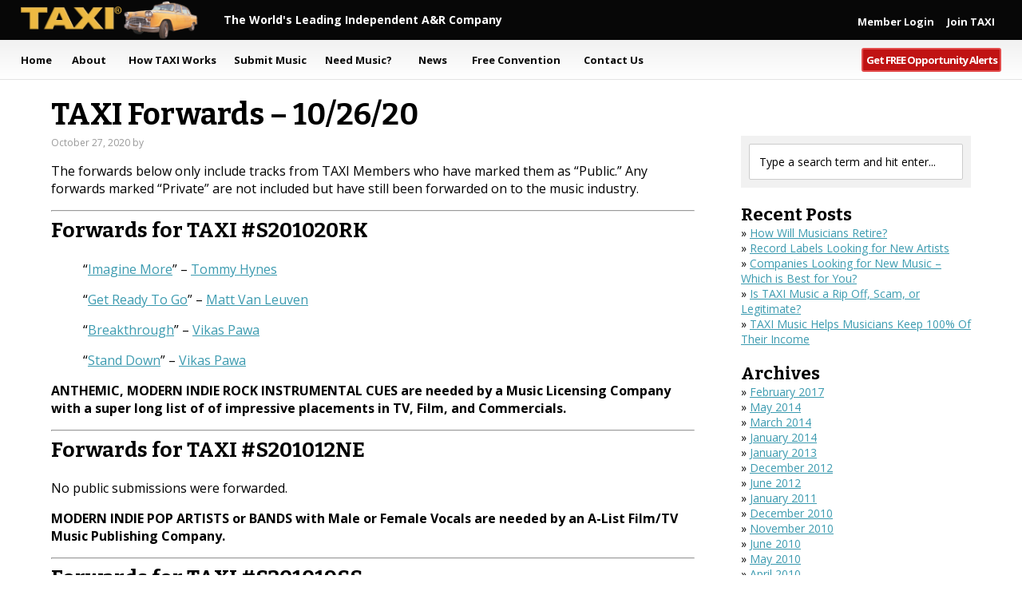

--- FILE ---
content_type: text/html; charset=UTF-8
request_url: https://blog.taxi.com/forward/102620/
body_size: 7238
content:
<!DOCTYPE html>
<html lang="en-US">
<head >
<meta charset="UTF-8" />
<title>TAXI Forwards – 10/26/20 | TAXI Blog</title><meta name="viewport" content="width=device-width, initial-scale=1" />

		<!-- All in One SEO 4.1.2.3 -->
		<meta name="description" content="The forwards below only include tracks from TAXI Members who have marked them as &quot;Public.&quot; Any forwards marked &quot;Private&quot; are not included but have still been forwarded on to the music industry. Forwards for TAXI #S201020RK &quot;Imagine More&quot; - Tommy Hynes &quot;Get Ready To Go&quot; - Matt Van Leuven &quot;Breakthrough&quot; - Vikas Pawa &quot;Stand Down&quot; […]"/>
		<link rel="canonical" href="https://blog.taxi.com/forward/102620/" />
		<script type="application/ld+json" class="aioseo-schema">
			{"@context":"https:\/\/schema.org","@graph":[{"@type":"WebSite","@id":"https:\/\/blog.taxi.com\/#website","url":"https:\/\/blog.taxi.com\/","name":"TAXI Blog","description":"What record companies, music supervisors, music licensing companies, and publishers are looking for","publisher":{"@id":"https:\/\/blog.taxi.com\/#organization"}},{"@type":"Organization","@id":"https:\/\/blog.taxi.com\/#organization","name":"TAXI Blog","url":"https:\/\/blog.taxi.com\/"},{"@type":"BreadcrumbList","@id":"https:\/\/blog.taxi.com\/forward\/102620\/#breadcrumblist","itemListElement":[{"@type":"ListItem","@id":"https:\/\/blog.taxi.com\/#listItem","position":"1","item":{"@type":"WebPage","@id":"https:\/\/blog.taxi.com\/","name":"Home","description":"What record companies, music supervisors, music licensing companies, and publishers are looking for","url":"https:\/\/blog.taxi.com\/"},"nextItem":"https:\/\/blog.taxi.com\/forward\/102620\/#listItem"},{"@type":"ListItem","@id":"https:\/\/blog.taxi.com\/forward\/102620\/#listItem","position":"2","item":{"@type":"WebPage","@id":"https:\/\/blog.taxi.com\/forward\/102620\/","name":"TAXI Forwards - 10\/26\/20","description":"The forwards below only include tracks from TAXI Members who have marked them as \"Public.\" Any forwards marked \"Private\" are not included but have still been forwarded on to the music industry. Forwards for TAXI #S201020RK \"Imagine More\" - Tommy Hynes \"Get Ready To Go\" - Matt Van Leuven \"Breakthrough\" - Vikas Pawa \"Stand Down\" [\u2026]","url":"https:\/\/blog.taxi.com\/forward\/102620\/"},"previousItem":"https:\/\/blog.taxi.com\/#listItem"}]},{"@type":"Person","@id":"https:\/\/blog.taxi.com\/author\/admin\/#author","url":"https:\/\/blog.taxi.com\/author\/admin\/","name":"admin","image":{"@type":"ImageObject","@id":"https:\/\/blog.taxi.com\/forward\/102620\/#authorImage","url":"https:\/\/secure.gravatar.com\/avatar\/5b9884f1eabc8587f2c9dfd2b1ccf9a6?s=96&d=mm&r=g","width":"96","height":"96","caption":"admin"}},{"@type":"WebPage","@id":"https:\/\/blog.taxi.com\/forward\/102620\/#webpage","url":"https:\/\/blog.taxi.com\/forward\/102620\/","name":"TAXI Forwards \u2013 10\/26\/20 | TAXI Blog","description":"The forwards below only include tracks from TAXI Members who have marked them as \"Public.\" Any forwards marked \"Private\" are not included but have still been forwarded on to the music industry. Forwards for TAXI #S201020RK \"Imagine More\" - Tommy Hynes \"Get Ready To Go\" - Matt Van Leuven \"Breakthrough\" - Vikas Pawa \"Stand Down\" [\u2026]","inLanguage":"en-US","isPartOf":{"@id":"https:\/\/blog.taxi.com\/#website"},"breadcrumb":{"@id":"https:\/\/blog.taxi.com\/forward\/102620\/#breadcrumblist"},"author":"https:\/\/blog.taxi.com\/forward\/102620\/#author","creator":"https:\/\/blog.taxi.com\/forward\/102620\/#author","datePublished":"2020-10-27T16:33:31-07:00","dateModified":"2020-10-27T16:33:31-07:00"}]}
		</script>
		<!-- All in One SEO -->

<link rel='dns-prefetch' href='//fonts.googleapis.com' />
<link rel="alternate" type="application/rss+xml" title="TAXI Blog &raquo; Feed" href="https://blog.taxi.com/feed/" />
<link rel="alternate" type="application/rss+xml" title="TAXI Blog &raquo; Comments Feed" href="https://blog.taxi.com/comments/feed/" />
<link rel='stylesheet' id='taxi-blog-css' href='https://blog.taxi.com/wp-content/themes/taxi-blog/style.css?ver=1.0.0' type='text/css' media='all' />
<link rel='stylesheet' id='wp-block-library-css' href='https://blog.taxi.com/wp-includes/css/dist/block-library/style.min.css?ver=6.2.8' type='text/css' media='all' />
<link rel='stylesheet' id='classic-theme-styles-css' href='https://blog.taxi.com/wp-includes/css/classic-themes.min.css?ver=6.2.8' type='text/css' media='all' />
<style id='global-styles-inline-css' type='text/css'>
body{--wp--preset--color--black: #000000;--wp--preset--color--cyan-bluish-gray: #abb8c3;--wp--preset--color--white: #ffffff;--wp--preset--color--pale-pink: #f78da7;--wp--preset--color--vivid-red: #cf2e2e;--wp--preset--color--luminous-vivid-orange: #ff6900;--wp--preset--color--luminous-vivid-amber: #fcb900;--wp--preset--color--light-green-cyan: #7bdcb5;--wp--preset--color--vivid-green-cyan: #00d084;--wp--preset--color--pale-cyan-blue: #8ed1fc;--wp--preset--color--vivid-cyan-blue: #0693e3;--wp--preset--color--vivid-purple: #9b51e0;--wp--preset--gradient--vivid-cyan-blue-to-vivid-purple: linear-gradient(135deg,rgba(6,147,227,1) 0%,rgb(155,81,224) 100%);--wp--preset--gradient--light-green-cyan-to-vivid-green-cyan: linear-gradient(135deg,rgb(122,220,180) 0%,rgb(0,208,130) 100%);--wp--preset--gradient--luminous-vivid-amber-to-luminous-vivid-orange: linear-gradient(135deg,rgba(252,185,0,1) 0%,rgba(255,105,0,1) 100%);--wp--preset--gradient--luminous-vivid-orange-to-vivid-red: linear-gradient(135deg,rgba(255,105,0,1) 0%,rgb(207,46,46) 100%);--wp--preset--gradient--very-light-gray-to-cyan-bluish-gray: linear-gradient(135deg,rgb(238,238,238) 0%,rgb(169,184,195) 100%);--wp--preset--gradient--cool-to-warm-spectrum: linear-gradient(135deg,rgb(74,234,220) 0%,rgb(151,120,209) 20%,rgb(207,42,186) 40%,rgb(238,44,130) 60%,rgb(251,105,98) 80%,rgb(254,248,76) 100%);--wp--preset--gradient--blush-light-purple: linear-gradient(135deg,rgb(255,206,236) 0%,rgb(152,150,240) 100%);--wp--preset--gradient--blush-bordeaux: linear-gradient(135deg,rgb(254,205,165) 0%,rgb(254,45,45) 50%,rgb(107,0,62) 100%);--wp--preset--gradient--luminous-dusk: linear-gradient(135deg,rgb(255,203,112) 0%,rgb(199,81,192) 50%,rgb(65,88,208) 100%);--wp--preset--gradient--pale-ocean: linear-gradient(135deg,rgb(255,245,203) 0%,rgb(182,227,212) 50%,rgb(51,167,181) 100%);--wp--preset--gradient--electric-grass: linear-gradient(135deg,rgb(202,248,128) 0%,rgb(113,206,126) 100%);--wp--preset--gradient--midnight: linear-gradient(135deg,rgb(2,3,129) 0%,rgb(40,116,252) 100%);--wp--preset--duotone--dark-grayscale: url('#wp-duotone-dark-grayscale');--wp--preset--duotone--grayscale: url('#wp-duotone-grayscale');--wp--preset--duotone--purple-yellow: url('#wp-duotone-purple-yellow');--wp--preset--duotone--blue-red: url('#wp-duotone-blue-red');--wp--preset--duotone--midnight: url('#wp-duotone-midnight');--wp--preset--duotone--magenta-yellow: url('#wp-duotone-magenta-yellow');--wp--preset--duotone--purple-green: url('#wp-duotone-purple-green');--wp--preset--duotone--blue-orange: url('#wp-duotone-blue-orange');--wp--preset--font-size--small: 13px;--wp--preset--font-size--medium: 20px;--wp--preset--font-size--large: 36px;--wp--preset--font-size--x-large: 42px;--wp--preset--spacing--20: 0.44rem;--wp--preset--spacing--30: 0.67rem;--wp--preset--spacing--40: 1rem;--wp--preset--spacing--50: 1.5rem;--wp--preset--spacing--60: 2.25rem;--wp--preset--spacing--70: 3.38rem;--wp--preset--spacing--80: 5.06rem;--wp--preset--shadow--natural: 6px 6px 9px rgba(0, 0, 0, 0.2);--wp--preset--shadow--deep: 12px 12px 50px rgba(0, 0, 0, 0.4);--wp--preset--shadow--sharp: 6px 6px 0px rgba(0, 0, 0, 0.2);--wp--preset--shadow--outlined: 6px 6px 0px -3px rgba(255, 255, 255, 1), 6px 6px rgba(0, 0, 0, 1);--wp--preset--shadow--crisp: 6px 6px 0px rgba(0, 0, 0, 1);}:where(.is-layout-flex){gap: 0.5em;}body .is-layout-flow > .alignleft{float: left;margin-inline-start: 0;margin-inline-end: 2em;}body .is-layout-flow > .alignright{float: right;margin-inline-start: 2em;margin-inline-end: 0;}body .is-layout-flow > .aligncenter{margin-left: auto !important;margin-right: auto !important;}body .is-layout-constrained > .alignleft{float: left;margin-inline-start: 0;margin-inline-end: 2em;}body .is-layout-constrained > .alignright{float: right;margin-inline-start: 2em;margin-inline-end: 0;}body .is-layout-constrained > .aligncenter{margin-left: auto !important;margin-right: auto !important;}body .is-layout-constrained > :where(:not(.alignleft):not(.alignright):not(.alignfull)){max-width: var(--wp--style--global--content-size);margin-left: auto !important;margin-right: auto !important;}body .is-layout-constrained > .alignwide{max-width: var(--wp--style--global--wide-size);}body .is-layout-flex{display: flex;}body .is-layout-flex{flex-wrap: wrap;align-items: center;}body .is-layout-flex > *{margin: 0;}:where(.wp-block-columns.is-layout-flex){gap: 2em;}.has-black-color{color: var(--wp--preset--color--black) !important;}.has-cyan-bluish-gray-color{color: var(--wp--preset--color--cyan-bluish-gray) !important;}.has-white-color{color: var(--wp--preset--color--white) !important;}.has-pale-pink-color{color: var(--wp--preset--color--pale-pink) !important;}.has-vivid-red-color{color: var(--wp--preset--color--vivid-red) !important;}.has-luminous-vivid-orange-color{color: var(--wp--preset--color--luminous-vivid-orange) !important;}.has-luminous-vivid-amber-color{color: var(--wp--preset--color--luminous-vivid-amber) !important;}.has-light-green-cyan-color{color: var(--wp--preset--color--light-green-cyan) !important;}.has-vivid-green-cyan-color{color: var(--wp--preset--color--vivid-green-cyan) !important;}.has-pale-cyan-blue-color{color: var(--wp--preset--color--pale-cyan-blue) !important;}.has-vivid-cyan-blue-color{color: var(--wp--preset--color--vivid-cyan-blue) !important;}.has-vivid-purple-color{color: var(--wp--preset--color--vivid-purple) !important;}.has-black-background-color{background-color: var(--wp--preset--color--black) !important;}.has-cyan-bluish-gray-background-color{background-color: var(--wp--preset--color--cyan-bluish-gray) !important;}.has-white-background-color{background-color: var(--wp--preset--color--white) !important;}.has-pale-pink-background-color{background-color: var(--wp--preset--color--pale-pink) !important;}.has-vivid-red-background-color{background-color: var(--wp--preset--color--vivid-red) !important;}.has-luminous-vivid-orange-background-color{background-color: var(--wp--preset--color--luminous-vivid-orange) !important;}.has-luminous-vivid-amber-background-color{background-color: var(--wp--preset--color--luminous-vivid-amber) !important;}.has-light-green-cyan-background-color{background-color: var(--wp--preset--color--light-green-cyan) !important;}.has-vivid-green-cyan-background-color{background-color: var(--wp--preset--color--vivid-green-cyan) !important;}.has-pale-cyan-blue-background-color{background-color: var(--wp--preset--color--pale-cyan-blue) !important;}.has-vivid-cyan-blue-background-color{background-color: var(--wp--preset--color--vivid-cyan-blue) !important;}.has-vivid-purple-background-color{background-color: var(--wp--preset--color--vivid-purple) !important;}.has-black-border-color{border-color: var(--wp--preset--color--black) !important;}.has-cyan-bluish-gray-border-color{border-color: var(--wp--preset--color--cyan-bluish-gray) !important;}.has-white-border-color{border-color: var(--wp--preset--color--white) !important;}.has-pale-pink-border-color{border-color: var(--wp--preset--color--pale-pink) !important;}.has-vivid-red-border-color{border-color: var(--wp--preset--color--vivid-red) !important;}.has-luminous-vivid-orange-border-color{border-color: var(--wp--preset--color--luminous-vivid-orange) !important;}.has-luminous-vivid-amber-border-color{border-color: var(--wp--preset--color--luminous-vivid-amber) !important;}.has-light-green-cyan-border-color{border-color: var(--wp--preset--color--light-green-cyan) !important;}.has-vivid-green-cyan-border-color{border-color: var(--wp--preset--color--vivid-green-cyan) !important;}.has-pale-cyan-blue-border-color{border-color: var(--wp--preset--color--pale-cyan-blue) !important;}.has-vivid-cyan-blue-border-color{border-color: var(--wp--preset--color--vivid-cyan-blue) !important;}.has-vivid-purple-border-color{border-color: var(--wp--preset--color--vivid-purple) !important;}.has-vivid-cyan-blue-to-vivid-purple-gradient-background{background: var(--wp--preset--gradient--vivid-cyan-blue-to-vivid-purple) !important;}.has-light-green-cyan-to-vivid-green-cyan-gradient-background{background: var(--wp--preset--gradient--light-green-cyan-to-vivid-green-cyan) !important;}.has-luminous-vivid-amber-to-luminous-vivid-orange-gradient-background{background: var(--wp--preset--gradient--luminous-vivid-amber-to-luminous-vivid-orange) !important;}.has-luminous-vivid-orange-to-vivid-red-gradient-background{background: var(--wp--preset--gradient--luminous-vivid-orange-to-vivid-red) !important;}.has-very-light-gray-to-cyan-bluish-gray-gradient-background{background: var(--wp--preset--gradient--very-light-gray-to-cyan-bluish-gray) !important;}.has-cool-to-warm-spectrum-gradient-background{background: var(--wp--preset--gradient--cool-to-warm-spectrum) !important;}.has-blush-light-purple-gradient-background{background: var(--wp--preset--gradient--blush-light-purple) !important;}.has-blush-bordeaux-gradient-background{background: var(--wp--preset--gradient--blush-bordeaux) !important;}.has-luminous-dusk-gradient-background{background: var(--wp--preset--gradient--luminous-dusk) !important;}.has-pale-ocean-gradient-background{background: var(--wp--preset--gradient--pale-ocean) !important;}.has-electric-grass-gradient-background{background: var(--wp--preset--gradient--electric-grass) !important;}.has-midnight-gradient-background{background: var(--wp--preset--gradient--midnight) !important;}.has-small-font-size{font-size: var(--wp--preset--font-size--small) !important;}.has-medium-font-size{font-size: var(--wp--preset--font-size--medium) !important;}.has-large-font-size{font-size: var(--wp--preset--font-size--large) !important;}.has-x-large-font-size{font-size: var(--wp--preset--font-size--x-large) !important;}
.wp-block-navigation a:where(:not(.wp-element-button)){color: inherit;}
:where(.wp-block-columns.is-layout-flex){gap: 2em;}
.wp-block-pullquote{font-size: 1.5em;line-height: 1.6;}
</style>
<link rel='stylesheet' id='open sans-css' href='//fonts.googleapis.com/css?family=Open+Sans%3A400%2C300%2C300italic%2C400italic%2C600%2C600italic%2C700%2C800%2C800italic%2C700italic&#038;ver=2' type='text/css' media='all' />
<link rel='stylesheet' id='bitter-css' href='//fonts.googleapis.com/css?family=Bitter%3A400%2C700%2C400italic&#038;ver=2' type='text/css' media='all' />
<!--[if lt IE 9]>
<script type='text/javascript' src='https://blog.taxi.com/wp-content/themes/genesis/lib/js/html5shiv.js?ver=3.7.3' id='html5shiv-js'></script>
<![endif]-->
<script type='text/javascript' src='//ajax.googleapis.com/ajax/libs/jquery/2.1.3/jquery.min.js?ver=2.1.3' id='jquery-js'></script>
<script type='text/javascript' src='https://blog.taxi.com/wp-content/themes/taxi-blog/js/ui-functions.js?ver=2.1.3' id='jquery-functions-js'></script>
<link rel="https://api.w.org/" href="https://blog.taxi.com/wp-json/" /><link rel="EditURI" type="application/rsd+xml" title="RSD" href="https://blog.taxi.com/xmlrpc.php?rsd" />
<link rel="wlwmanifest" type="application/wlwmanifest+xml" href="https://blog.taxi.com/wp-includes/wlwmanifest.xml" />
<meta name="generator" content="WordPress 6.2.8" />
<link rel='shortlink' href='https://blog.taxi.com/?p=2114' />
<link rel="alternate" type="application/json+oembed" href="https://blog.taxi.com/wp-json/oembed/1.0/embed?url=https%3A%2F%2Fblog.taxi.com%2Fforward%2F102620%2F" />
<link rel="alternate" type="text/xml+oembed" href="https://blog.taxi.com/wp-json/oembed/1.0/embed?url=https%3A%2F%2Fblog.taxi.com%2Fforward%2F102620%2F&#038;format=xml" />
<link rel="icon" href="https://blog.taxi.com/wp-content/themes/taxi-blog/images/favicon.ico" />
</head>
<body class="taxi_forwards-template-default single single-taxi_forwards postid-2114 header-full-width content-sidebar" itemscope itemtype="https://schema.org/WebPage"><div class="site-container"><header class="site-header" itemscope itemtype="https://schema.org/WPHeader"><div class="wrap"><div class="title-area"></div><!-- Start Top Bar -->
<div id="top-bar">
	<div class="wrap">
    <div id="title" itemscope itemtype="http://schema.org/WPHeader"><div class="title"><span class="site-title" itemprop="headline">TAXI</span></a> <span itemprop="description">The World's Leading Independent A&amp;R Company</span></div></div>

<div id="header-right" itemscope itemtype="http://schema.org/Organization"><a href="https://www.taxi.com/login/" itemprop="name" title="Login To Your TAXI Account">Member Login</a><a itemprop="url" href="https://www.taxi.com/join/" title="Join TAXI Now!">Join TAXI</a></div>
<span id="mobile-menu">Menu</span>
    </div>
</div>
<!-- End Top Bar--><nav class="nav-primary" itemscope itemtype="https://schema.org/SiteNavigationElement"><div class="wrap"><ul id="menu-primary-navigation" class="menu genesis-nav-menu menu-primary"><li id="menu-item-893" class="mobile-close menu-item menu-item-type-custom menu-item-object-custom menu-item-893"><a href="#" itemprop="url"><span itemprop="name">Close</span></a></li>
<li id="menu-item-886" class="first menu-item menu-item-type-custom menu-item-object-custom menu-item-886"><a href="http://www.taxi.com/" itemprop="url"><span itemprop="name">Home</span></a></li>
<li id="menu-item-887" class="parent menu-item menu-item-type-custom menu-item-object-custom menu-item-887"><a href="http://www.taxi.com/about.html" itemprop="url"><span itemprop="name">About</span></a></li>
<li id="menu-item-1030" class="large menu-item menu-item-type-custom menu-item-object-custom menu-item-1030"><a href="http://www.taxi.com/songwriting3/" itemprop="url"><span itemprop="name">How TAXI Works</span></a></li>
<li id="menu-item-889" class="medium menu-item menu-item-type-custom menu-item-object-custom menu-item-889"><a href="http://www.taxi.com/industry.php" itemprop="url"><span itemprop="name">Submit Music</span></a></li>
<li id="menu-item-891" class="medium menu-item menu-item-type-custom menu-item-object-custom menu-item-891"><a href="http://www.taxi.com/only.html" itemprop="url"><span itemprop="name">Need Music?</span></a></li>
<li id="menu-item-892" class="menu-item menu-item-type-custom menu-item-object-custom menu-item-892"><a href="http://www.taxi.com/transmitter/" itemprop="url"><span itemprop="name">News</span></a></li>
<li id="menu-item-888" class="large menu-item menu-item-type-custom menu-item-object-custom menu-item-888"><a href="http://www.taxi.com/taxi-road-rally-2016.html" itemprop="url"><span itemprop="name">Free Convention</span></a></li>
<li id="menu-item-1031" class="medium contact menu-item menu-item-type-custom menu-item-object-custom menu-item-1031"><a href="http://www.taxi.com/abouts/contact.html" itemprop="url"><span itemprop="name">Contact Us</span></a></li>
<li id="menu-item-1032" class="right listing menu-item menu-item-type-custom menu-item-object-custom menu-item-1032"><a href="https://www.taxi.com/songwriting3/" itemprop="url"><span itemprop="name">Get FREE Opportunity Alerts</span></a></li>
<li id="menu-item-1033" class="mobile menu-item menu-item-type-custom menu-item-object-custom menu-item-1033"><a href="https://www.taxi.com/login/" itemprop="url"><span itemprop="name">Member Login</span></a></li>
<li id="menu-item-1034" class="mobile join menu-item menu-item-type-custom menu-item-object-custom menu-item-1034"><a href="https://www.taxi.com/join/" itemprop="url"><span itemprop="name">Join TAXI</span></a></li>
</ul></div></nav></div></header><div class="site-inner"><div class="content-sidebar-wrap"><main class="content"><article class="post-2114 taxi_forwards type-taxi_forwards status-publish entry" itemscope itemtype="https://schema.org/CreativeWork"><header class="entry-header"><h1 class="entry-title" itemprop="headline">TAXI Forwards &#8211; 10/26/20</h1>
<p class="entry-meta"><time class="entry-time" itemprop="datePublished" datetime="2020-10-27T09:33:31-07:00">October 27, 2020</time> by   </p></header><div class="entry-content" itemprop="text"><p>The forwards below only include tracks from TAXI Members who have marked them as &#8220;Public.&#8221; Any forwards marked &#8220;Private&#8221; are not included but have still been forwarded on to the music industry.</p>
<hr />
<div class="card mb-2 mt-2">
<div class="card-body">
<h2 class="card-title">Forwards for TAXI #S201020RK</h2>
<blockquote><p>&#8220;<a href="https://www.taxi.com/members/AQiL5SrbTHiEIQI93OsipQ-tommy-hynes/songs/NtNn3kKTS4unVukXS84rtw-imagine-more">Imagine More</a>&#8221; &#8211; <a href="https://www.taxi.com/members/AQiL5SrbTHiEIQI93OsipQ-tommy-hynes">Tommy Hynes</a></p>
<p>&#8220;<a href="https://www.taxi.com/members/bcZ1dIRCQGSxqLNXhl1RmQ-matt-van-leuven/songs/Fr9kCje7T1q13YRhbYovpQ-get-ready-to-go">Get Ready To Go</a>&#8221; &#8211; <a href="https://www.taxi.com/members/bcZ1dIRCQGSxqLNXhl1RmQ-matt-van-leuven">Matt Van Leuven</a></p>
<p>&#8220;<a href="https://www.taxi.com/members/wge4U9uWSxalN-bt7LBISA-vikas-pawa/songs/sKJzchDoRpODpq2OSe5RPQ-breakthrough">Breakthrough</a>&#8221; &#8211; <a href="https://www.taxi.com/members/wge4U9uWSxalN-bt7LBISA-vikas-pawa">Vikas Pawa</a></p>
<p>&#8220;<a href="https://www.taxi.com/members/wge4U9uWSxalN-bt7LBISA-vikas-pawa/songs/rHvkbsSjQ-Sp2H40i5u8lA-stand-down">Stand Down</a>&#8221; &#8211; <a href="https://www.taxi.com/members/wge4U9uWSxalN-bt7LBISA-vikas-pawa">Vikas Pawa</a></p></blockquote>
<div class="listing-text">
<p><strong>ANTHEMIC, MODERN INDIE ROCK INSTRUMENTAL CUES are needed by a Music Licensing Company with a super long list of of impressive placements in TV, Film, and Commercials.</strong></p>
</div>
</div>
</div>
<hr />
<div class="card mb-2 mt-2">
<div class="card-body">
<h2 class="card-title">Forwards for TAXI #S201012NE</h2>
<p>No public submissions were forwarded.</p>
<div class="listing-text">
<p><strong>MODERN INDIE POP ARTISTS or BANDS with Male or Female Vocals are needed by an A-List Film/TV Music Publishing Company.</strong></p>
</div>
</div>
</div>
<hr />
<div class="card mb-2 mt-2">
<div class="card-body">
<h2 class="card-title">Forwards for TAXI #S201019SS</h2>
<blockquote><p>&#8220;<a href="https://www.taxi.com/members/CHtqdPpyR5KjOv4yLbcCGQ-the-april-tree/songs/6_jCA5BySYCIOK6Yr417nw-before-we-begin---instrumental">Before We Begin &#8211; Instrumental</a>&#8221; &#8211; <a href="https://www.taxi.com/members/CHtqdPpyR5KjOv4yLbcCGQ-the-april-tree">The April Tree</a></p>
<p>&#8220;<a href="https://www.taxi.com/members/ppnEsSRvSLCbf721JYujCQ-tim-rea/songs/IjBjvk92TpmWdr_J_ShmuQ-brighter-days">Brighter Days</a>&#8221; &#8211; <a href="https://www.taxi.com/members/ppnEsSRvSLCbf721JYujCQ-tim-rea">Tim Rea</a></p>
<p>&#8220;<a href="https://www.taxi.com/members/ocDl4_2KTSC-cq-V0Q8x3w-earthen-studios/songs/glC2PUcwT22o7d6p9GZ4Og-home">Home</a>&#8221; &#8211; <a href="https://www.taxi.com/members/ocDl4_2KTSC-cq-V0Q8x3w-earthen-studios">Earthen Studios</a></p></blockquote>
<div class="listing-text">
<p><strong>MODERN SINGER/SONGWRITER INSTRUMENTAL CUES are needed by a Music Licensing Company with a long and impressive list of great placements in Film, TV, and Commercials.</strong></p>
</div>
</div>
</div>
</div><footer class="entry-footer"></footer></article></main><aside class="sidebar sidebar-primary widget-area" role="complementary" aria-label="Primary Sidebar" itemscope itemtype="https://schema.org/WPSideBar"><section id="search-2" class="widget widget_search"><div class="widget-wrap"><form class="search-form" itemprop="potentialAction" itemscope itemtype="https://schema.org/SearchAction" method="get" action="https://blog.taxi.com/" role="search"><meta itemprop="target" content="https://blog.taxi.com/?s={s}"/><input itemprop="query-input" type="search" name="s" placeholder="Type a search term and hit enter..." /><input type="submit" value="Search"  /></form></div></section>

		<section id="recent-posts-2" class="widget widget_recent_entries"><div class="widget-wrap">
		<h4 class="widget-title widgettitle">Recent Posts</h4>

		<ul>
											<li>
					<a href="https://blog.taxi.com/how-will-musicians-retire/">How Will Musicians Retire?</a>
									</li>
											<li>
					<a href="https://blog.taxi.com/record-labels-looking-for-new-artists/">Record Labels Looking for New Artists</a>
									</li>
											<li>
					<a href="https://blog.taxi.com/companies-looking-for-new-music/">Companies Looking for New Music &#8211; Which is Best for You?</a>
									</li>
											<li>
					<a href="https://blog.taxi.com/is-taxi-music-a-rip-off-scam-or-legitimate/">Is TAXI Music a Rip Off, Scam, or Legitimate?</a>
									</li>
											<li>
					<a href="https://blog.taxi.com/taxi-music-helps-musicians-keep-100-of-their-income/">TAXI Music Helps Musicians Keep 100%  Of Their Income</a>
									</li>
					</ul>

		</div></section>
<section id="archives-2" class="widget widget_archive"><div class="widget-wrap"><h4 class="widget-title widgettitle">Archives</h4>

			<ul>
					<li><a href='https://blog.taxi.com/2017/02/'>February 2017</a></li>
	<li><a href='https://blog.taxi.com/2014/05/'>May 2014</a></li>
	<li><a href='https://blog.taxi.com/2014/03/'>March 2014</a></li>
	<li><a href='https://blog.taxi.com/2014/01/'>January 2014</a></li>
	<li><a href='https://blog.taxi.com/2013/01/'>January 2013</a></li>
	<li><a href='https://blog.taxi.com/2012/12/'>December 2012</a></li>
	<li><a href='https://blog.taxi.com/2012/06/'>June 2012</a></li>
	<li><a href='https://blog.taxi.com/2011/01/'>January 2011</a></li>
	<li><a href='https://blog.taxi.com/2010/12/'>December 2010</a></li>
	<li><a href='https://blog.taxi.com/2010/11/'>November 2010</a></li>
	<li><a href='https://blog.taxi.com/2010/06/'>June 2010</a></li>
	<li><a href='https://blog.taxi.com/2010/05/'>May 2010</a></li>
	<li><a href='https://blog.taxi.com/2010/04/'>April 2010</a></li>
	<li><a href='https://blog.taxi.com/2010/03/'>March 2010</a></li>
	<li><a href='https://blog.taxi.com/2010/01/'>January 2010</a></li>
	<li><a href='https://blog.taxi.com/2009/12/'>December 2009</a></li>
	<li><a href='https://blog.taxi.com/2009/11/'>November 2009</a></li>
	<li><a href='https://blog.taxi.com/2009/10/'>October 2009</a></li>
	<li><a href='https://blog.taxi.com/2009/09/'>September 2009</a></li>
	<li><a href='https://blog.taxi.com/2009/07/'>July 2009</a></li>
			</ul>

			</div></section>
<section id="categories-2" class="widget widget_categories"><div class="widget-wrap"><h4 class="widget-title widgettitle">Categories</h4>

			<ul>
					<li class="cat-item cat-item-100"><a href="https://blog.taxi.com/category/1/">1</a>
</li>
	<li class="cat-item cat-item-124"><a href="https://blog.taxi.com/category/film-tv-music-licensing/">Film &amp; TV Music Licensing</a>
</li>
	<li class="cat-item cat-item-22"><a href="https://blog.taxi.com/category/film-and-tv/">Film and TV</a>
</li>
	<li class="cat-item cat-item-3"><a href="https://blog.taxi.com/category/motivation/">Motivation</a>
</li>
	<li class="cat-item cat-item-4"><a href="https://blog.taxi.com/category/music-business/">Music Business</a>
</li>
	<li class="cat-item cat-item-116"><a href="https://blog.taxi.com/category/music-marketing-tips-and-techniques/">Music Marketing Tips and Techniques</a>
</li>
	<li class="cat-item cat-item-80"><a href="https://blog.taxi.com/category/music-promotion-music-business/">Music Promotion</a>
</li>
	<li class="cat-item cat-item-14"><a href="https://blog.taxi.com/category/songwriting/">Songwriting</a>
</li>
	<li class="cat-item cat-item-132"><a href="https://blog.taxi.com/category/taxi-music-taxicom/">TAXI Music</a>
</li>
	<li class="cat-item cat-item-121"><a href="https://blog.taxi.com/category/taxicom/">TAXI.com</a>
</li>
	<li class="cat-item cat-item-33"><a href="https://blog.taxi.com/category/taxis-convention/">TAXI&#039;s Convention</a>
</li>
			</ul>

			</div></section>
<section id="meta-2" class="widget widget_meta"><div class="widget-wrap"><h4 class="widget-title widgettitle">Meta</h4>

		<ul>
						<li><a href="https://blog.taxi.com/wp-login.php">Log in</a></li>
			<li><a href="https://blog.taxi.com/feed/">Entries feed</a></li>
			<li><a href="https://blog.taxi.com/comments/feed/">Comments feed</a></li>

			<li><a href="https://wordpress.org/">WordPress.org</a></li>
		</ul>

		</div></section>
</aside></div></div>
<footer class="site-footer">
<div class="wrap">
<nav class="footer-nav">
<ul>
<li class="footer-parent">About
	<ul class="footer-sub">
	<li><a href="/songwriting3/" title="What We Do">What We Do</a></li>
	<li><a href="/songwriting3/">Who Uses TAXI?</a></li>
	<li><a href="http://forums.taxi.com/taxi-success-stories-f7.html">TAXI Success Stories</a></li>
	<li><a href="/aandr.html">TAXI's A&amp;R Team</a></li>
	<li><a href="/about.html">Our History</a></li>
	<li><a href="/abouts/contact.html">Contact Info</a></li>
    </ul>
</li>
<li class="footer-parent">Community
	<ul class="footer-sub">
	<li><a href="http://forums.taxi.com/">Forums</a></li>
	<li><a href="/taxi-road-rally-2016.html">TAXI's Convention</a></li>
	<li><a href="http://blog.taxi.com/">Music Industry Blog</a></li>
	<li><a href="/abouts/music-business-books.html">Books Our Members Love</a></li>
	<li><a href="http://forums.taxi.com/taxi-success-stories-f7.html">Testimonials</a></li>
    </ul>
</li>
<li class="footer-parent">Resources
	<ul class="footer-sub">
    <li><a href="/music-business-faq/">Music Business Articles & FAQs</a></li>
    <li><a href="/music-business-faq/publishing/">Music Publishing</a></li>
    <li><a href="/music-business-faq/songwriting/">Songwriting Tips</a></li>
    <li><a href="/music-business-faq/music-licensing/">Film TV Music Licensing</a></li>
    <li><a href="/music-business-faq/ar/">How To Get Record Deals</a></li>
    <li><a href="/music-business-faq/home-recording/">Home Studio Recording</a></li>
    <li><a href="/music-business-faq/music-business/">Useful Music Biz Links</a></li>
    </ul>
</li>
<li class="footer-parent">News & Events
	<ul class="footer-sub">
    <li><a href="http://www.ustream.tv/channel/music-marketing-online" target="_blank">TAXI TV</a></li>
    <li><a href="/transmitter/">Current Newsletter</a></li>
    <li><a href="/transmitter/">Newsletter Archive</a></li>
    <li><a href="/taxi-road-rally-2016.html">TAXI's Road Rally</a></li>
    <li><a href="/inthepress.html">TAXI In The Press</a></li>
    <li><a href="#">We're Hiring!</a></li>
    </ul>
</li>
</ul>
</nav>
<div class="footer-bottom">
<a class="footer-logo" href="/" title="TAXI Independent A&amp;R">TAXI Independent A&amp;R</a>
<nav class="footer-sub-nav">
<ul>
<li><a href="/">Home</a></li>
<li><a href="/about.html">About</a></li>
<li><a href="https://www.taxi.com/join.php">Join</a></li>
<li class="large"><a href="/industry.php">Get Heard</a></li>
<li><a href="/transmitter/1505">News</a></li>
<li class="large"><a href="/abouts/internationaltext.html">Outside USA</a></li>
<li><a href="/bond.html" rel="nofollow">Bond</a></li>
<li><a href="/DMCA.html">DMCA</a></li>
<li class="medium"><a href="/sitemap.html">Sitemap</a></li>
</ul>
</nav>
<div id="copyright"><a href="/abouts/contact.html" title="Need help? Have questions? Contact us." rel="nofollow">Contact Us</a> | <a href="/privacy.html" title="We respect your privacy" rel="nofollow">Privacy Policy</a> | <a href="/wp-login.php">Login</a>
</div>

--- FILE ---
content_type: text/css
request_url: https://blog.taxi.com/wp-content/themes/taxi-blog/style.css?ver=1.0.0
body_size: 5679
content:
/*
	Theme Name: TAXI Blog Custom WordPress Theme
	Theme URI: http://www.guidomediaservices.com
	Description: Custom Genesis Child Theme Created For TAXI Blog
	Author: Guido Media
	Author URI: http://www.guidomediaservices.com
	Version: 1.0.0

	Template: genesis
	Template Version: 2.0.0
*/


/* HTML5 Reset ---------------------------------------------------------------------------------------------------- */

/* Baseline Reset (normalize.css 2.1.2)
	normalize.css v2.1.2 | MIT License | git.io/normalize
--------------------------------------------- */

article,aside,details,figcaption,figure,footer,header,hgroup,main,nav,section,summary{display:block}audio,canvas,video{display:inline-block}audio:not([controls]){display:none;height:0}[hidden]{display:none}html{font-family:sans-serif;-ms-text-size-adjust:100%;-webkit-text-size-adjust:100%}body{margin:0}a:focus{outline:thin dotted}a:active,a:hover{outline:0}h1{font-size:2em;margin:.67em 0}abbr[title]{border-bottom:1px dotted}b,strong{font-weight:bold}dfn{font-style:italic}hr{-moz-box-sizing:content-box;box-sizing:content-box;height:0}mark{background:#ff0;color:#000}code,kbd,pre,samp{font-family:monospace,serif;font-size:1em}pre{white-space:pre-wrap}q{quotes:"\201C" "\201D" "\2018" "\2019"}small{font-size:80%}sub,sup{font-size:75%;line-height:0;position:relative;vertical-align:baseline}sup{top:-0.5em}sub{bottom:-0.25em}img{border:0}svg:not(:root){overflow:hidden}figure{margin:0}fieldset{border:1px solid silver;margin:0 2px;padding:.35em .625em .75em}legend{border:0;padding:0}button,input,select,textarea{font-family:inherit;font-size:100%;margin:0}button,input{line-height:normal}button,select{text-transform:none}button,html input[type="button"],input[type="reset"],input[type="submit"]{-webkit-appearance:button;cursor:pointer}button[disabled],html input[disabled]{cursor:default}input[type="checkbox"],input[type="radio"]{box-sizing:border-box;padding:0}input[type="search"]{-webkit-appearance:textfield;-moz-box-sizing:content-box;-webkit-box-sizing:content-box;box-sizing:content-box}input[type="search"]::-webkit-search-cancel-button,input[type="search"]::-webkit-search-decoration{-webkit-appearance:none}button::-moz-focus-inner,input::-moz-focus-inner{border:0;padding:0}textarea{overflow:auto;vertical-align:top}table{border-collapse:collapse;border-spacing:0}

/* Box Sizing --------------------------------------------- */
*,
input[type="search"] {
	-webkit-box-sizing: border-box;
	-moz-box-sizing:    border-box;
	box-sizing:         border-box;
}

/* Float Clearing --------------------------------------------- */
.clearfix:before,
.entry-content:before,
.entry:before,
.footer-widgets:before,
.nav-primary:before,
.nav-secondary:before,
.pagination:before,
.site-container:before,
.site-footer:before,
.site-header:before,
.site-inner:before,
.widget:before,
.wrap:before {
	content: " ";
	display: table;
}
.clearfix:after,
.entry-content:after,
.entry:after,
.footer-widgets:after,
.nav-primary:after,
.nav-secondary:after,
.pagination:after,
.site-container:after,
.site-footer:after,
.site-header:after,
.site-inner:after,
.widget:after,
.wrap:after {
	clear: both;
	content: " ";
	display: table;
}
.clear {
	clear: both;
}

/* Typographical Elements --------------------------------------------- */
html {
	font-family: 'Open Sans', Arial, sans-serif;
}
body {
	margin: 0;
	padding: 0;
}
.clear {
	clear: both;
}
.mobile,
.nav-primary ul li.mobile {
	display: none;
}
.alignleft,
.aligncenter,
.alignright {
	font-size: 13px;
	color: #888;
}
.alignleft {
	float: left;
	margin-right: 20px;
}
.aligncenter {
	float: none;
	margin-left: auto;
	margin-right: auto;
}
.alignright {
	float: right;
	margin-left: 20px;
}
.alignnone {
	float: none;
}
#content img {
	max-width: 100%;
}
a {
	color:#3c9bb0;
}
a:hover {
	color: #ffd200;
}
a:hover,
a.button:hover,
button:hover,
input,
select,
textarea,
.site-header div,
.site-header h1,
.nav-primary,
.nav-primary ul li.parent ul li:hover {
	-webkit-transition: all 0.2s ease-in;
	-moz-transition:    all 0.2s ease-in;
	-ms-transition:     all 0.2s ease-in;
	-o-transition:      all 0.2s ease-in;
	transition:         all 0.2s ease-in;
}
.nav-primary ul li.parent ul li.close:hover {
	-webkit-transition: all 0.1s ease-in;
	-moz-transition:    all 0.1s ease-in;
	-ms-transition:     all 0.1s ease-in;
	-o-transition:      all 0.1s ease-in;
	transition:         all 0.1s ease-in;
}
a.button,
.content a.button {
	font-family: 'Bitter', serif;
	border-radius: 3px;
	padding-left: 12px;
	padding-right: 12px;
	text-decoration: none;
	display: inline-block;
	background-color: #ffd200;
	border: solid 2px #fff3b9;
	height: 40px;
	line-height: 36px;
	color: #fff;
	font-weight: bold;
	font-size: 14px;
	letter-spacing: -1px;
}
.post a.more {
	color: #3c9bb0;
	text-decoration: none;
	font-weight: bold;
	display: inline-block;
	font-family: 'Bitter', serif;
}
.post a.more:hover {
	color: #222;
}
.content a.button.register-button {
	height: 70px;
	line-height: 70px;
	font-size: 18px;
	padding: 0;
	width: 350px;
	display: block;
	margin-left: auto;
	margin-right: auto;
	text-align: center;
}
.content a.button {
	margin-right: 10px;
}
a.whitebutton,
a.button.white,
.content a.whitebutton {
	background-color: transparent;
	border: solid 2px #fff;
	color: #fff;
}
a.button.yellow {
	background-color: #ffd200;
	border-color: #ffd200;
}
a.button.green {
	background-color: #79c211;
	border-color: #79c211;
	color: #fff;
}
a.button.blue {
	background-color: #1d7ec2;
	border-color: #1d7ec2;
	color: #fff;
}
a.button.purple {
	background-color: #7b14c0;
	border-color: #7b14c0;
	color: #fff;
}
a.bluebutton,
.content a.bluebutton {
	background-color: #B2DAE3;
	border-color: #3C9BB0;
	color: #070707;
}
#content article a.button:hover,
a.button:hover,
.content a.button:hover {
	color: #070707;
	background-color: #B2DAE3;
	border-color: #3C9BB0;
}
a.whitebutton:hover,
a.button.white:hover,
.content a.whitebutton:hover {
	color: #ffd200;
	border-color: #ffd200;
	background-color: transparent;
}
a.bluebutton:hover,
.content a.bluebutton:hover {
	background-color: #ffd200;
	border: solid 2px #fff3b9;
	color: #070707;
}
.content a,
.sidebar-primary a {
	color: #3C9BB0;
}
.content a:hover {
	color: #B2DAE3;
}
.center-align {
	text-align: center;
}
ul {
	margin: 0;
	padding: 0;
}
li {
	margin-bottom: 12px;
	list-style-position:inside;
}
.blue {
	color: #1d7ec2;
}
.hiddengrey {
	z-index: 9999999;
}
p {
	margin-top: 4px;
}
.clear {
	clear: both;
}

/* Headings --------------------------------------------- */
h1, h2, h3, h4, h5, h6 {
	font-family: 'Bitter', serif;
	margin-top: 0;
}
h1 {
	font-size: 38px;
	color: #000;
	margin-bottom: 0;
}
h2 {
	font-size: 26px;
}
h3 {
	font-size: 22px;
}

/* Forms --------------------------------------------- */
input,
select,
textarea,
input[type="password"],
input[type="tel"] {
	background-color: #fff;
	border: 1px solid #ccc;
	color: #222;
	font-size: 14px;
	padding: 12px;
	width: 100%;
	border-radius: 2px;
}
input:focus,
textarea:focus,
input.complete,
select.complete,
textarea.complete,
input[type="password"].complete,
input[type="tel"].complete {
	border: 1px solid #222;
	outline: none;
}
::-moz-placeholder {
	color: #000;
}
::-webkit-input-placeholder {
	color: #000;
}
button,
input[type="button"],
input[type="reset"],
input[type="submit"] {
	background-color: #018bb7;
	border: solid 3px #018bb7;
	box-shadow: none;
	color: #fff;
	cursor: pointer;
	padding-left: 25px;
	padding-right: 25px;
	padding-top: 0;
	padding-bottom: 0;
	height: 45px;
	line-height: 39px;
	border-radius: 0;
	text-transform: uppercase;
	width: auto;
}
.button,
.entry-content .button {
	display: inline-block;
}
button:hover,
input:hover[type="button"],
input:hover[type="reset"],
input:hover[type="submit"] {
	border: solid 3px #111;
	background-color: transparent;
	color: #111;
}
input[type="search"]::-webkit-search-cancel-button,
input[type="search"]::-webkit-search-results-button {
	display: none;
}

/* Site Containers --------------------------------------------- */
.site-inner {
	width: 100%;
	margin: 0 auto;
	clear: both;
	padding-top: 20px;
	margin-top: 100px;
	max-width: 1200px;
}
.home .site-inner {
	margin-top: 0;
	max-width: 100%;
}
.wrap,
.home-content {
	width: 100%;
	max-width: 1200px;
	margin-left: auto;
	margin-right: auto;
	position: relative;
}

/* Content --------------------------------------------- */
.content {
	float: left;
	width: 70%;
}

/* Primary Sidebar --------------------------------------------- */
.sidebar-primary {
	padding-top: 40px;
	float: right;
	width: 25%;
}
.sidebar-primary ul {
	margin: 0;
	padding: 0;
}
.sidebar-primary ul li::before {
    content: "» ";
}
.sidebar-primary ul li {
	font-size: 14px;
	margin-bottom: 0;
	list-style-type: none;
}
.sidebar-primary h4 {
	font-size: 22px;
	margin-top: 20px;
	margin-bottom: 0;
}

/* WordPress --------------------------------------------- */
.avatar {
	border-radius: 50%;
	float: left;
}
.alignleft .avatar {
	margin-right: 24px;
	margin-right: 2.4rem;
}
.alignright .avatar {
	margin-left: 24px;
	margin-left: 2.4rem;
}
.search-form {
	overflow: hidden;
}
.search-form input[type="submit"] {
	border: 0;
	clip: rect(0, 0, 0, 0);
	height: 1px;
	margin: -1px;
	padding: 0;
	position: absolute;
	width: 1px;
}
img.centered,
.aligncenter {
	display: block;
	margin: 0 auto 24px;
	margin: 0 auto 2.4rem;
}
a.alignnone img,
.alignnone img {
	margin-bottom: 12px;
	margin-bottom: 1.2rem;
}
.alignleft {
	float: left;
	text-align: left;
}
.alignright {
	float: right;
	text-align: right;
}
a.alignleft,
a.alignright {
    max-width: 100%;
}
a.alignleft img,
img.alignleft,
.wp-caption.alignleft {
	margin: 0 24px 24px 0;
	margin: 0 2.4rem 2.4rem 0;
}
a.alignright img,
img.alignright,
.wp-caption.alignright {
	margin: 0 0 24px 24px;
	margin: 0 0 2.4rem 2.4rem;
}
.entry-content .wp-caption-text {
	font-size: 14px;
	font-size: 1.4rem;
	text-align: center;
}
.widget_calendar table {
	width: 100%;
}
.widget_calendar td,
.widget_calendar th {
	text-align: center;
}
p.entry-meta {
	font-size: 12px;
	color: #999;
}
p.entry-meta a {
	color: #999;
}

/* Site Header ---------------------------------------------------------------------------------------------------- */
.site-header {
	width: 100%;
	height: auto;
	position: fixed;
	top: 0;
	z-index: 999999;
}
.site-header .wrap {
	max-width: 100%;
}
.site-header.scrolled {
	-webkit-box-shadow: 2px 0px 2px 2px rgba(0,0,0,0.60);
	box-shadow: 2px 0px 2px 2px rgba(0,0,0,0.60);
}
.site-header #top-bar {
	background-color: #070707;
	height: 50px;
	line-height: 50px;
	color: #fff;
}
.site-header #title {
	width: 60%;
	float: left;
	height: auto;
}
.site-header.scrolled #top-bar,
.site-header.scrolled #title,
.site-header.scrolled #header-right {
	height: 30px;
}
.site-header.scrolled #top-bar {
	line-height: 26px;
}
.site-header #title .title {
	height: 50px;
	margin: 0;
	padding: 0;
	background-image: url(images/logo.png);
	background-repeat: no-repeat;
	background-position: left top;
	padding-left: 250px;
	font-size: 14px;
	font-family: 'Open Sans', Arial, sans-serif;
	color: #fff;
	font-weight: bold;
	overflow: visible;
	background-size: contain;
}
.site-header.scrolled #title .title {
	height: 35px;
	padding-left: 170px;
}
.site-header #title .title span.site-title {
	text-indent: -99999px;
	display: inline-block;
}
.site-header #header-right {
	width: 40%;
	float: right;
	height: 50px;
	font-size: 18px;
	font-weight: bold;
	text-align: right;
}
.site-header #header-right a.button {
	height: 24px;
	line-height: 22px;
}
.site-header #header-right a {
	color: #fff;
	text-decoration: none;
	font-size: 13px;
	padding-left: 8px;
	padding-right: 8px;
	cursor: pointer;
}
.site-header #top-bar .wrap {
	max-width: 1200px;
}

/* Title Area --------------------------------------------- */
.title-area {
	display: none;
}

/* Primary Navigation --------------------------------------------- */
.nav-primary {
	width: 100%;
	height: 50px;
	background-image: -webkit-linear-gradient(270deg,rgba(241,241,241,1.00) 0%,rgba(255,255,255,1.00) 100%);
	background-image: -moz-linear-gradient(270deg,rgba(241,241,241,1.00) 0%,rgba(255,255,255,1.00) 100%);
	background-image: -o-linear-gradient(270deg,rgba(241,241,241,1.00) 0%,rgba(255,255,255,1.00) 100%);
	background-image: linear-gradient(180deg,rgba(241,241,241,1.00) 0%,rgba(255,255,255,1.00) 100%);
	border-bottom: solid 1px #e4e4e4;
}
.nav-primary .wrap {
	max-width: 1200px;
}
.nav-primary ul.nav {
	margin: 0;
	padding: 0;
	font-family: 'Open Sans', Arial, sans-serif;
}
.site-header span#mobile-menu {
	display: none;
	text-indent: -9999px;
    width: 45px;
	height: 45px;
	background-image: url(images/icon-mobile-menu.png);
	background-size: 90% auto;
	background-position: center center;
	background-repeat: no-repeat;
	float: right;
}
.site-header span#mobile-menu:hover,
.nav-primary ul li.mobile-close:hover {
	cursor: pointer;
}
.nav-primary ul li.mobile-close {
	color: #fff;
	font-weight: bold;
	display: none;
}
.nav-primary ul li {
	display: block;
	float: left;
	width: 6%;
	text-align: center;
	margin-bottom: 0;
}
.nav-primary ul li.first {
	width: 4%;
	text-align: left;
}
.nav-primary ul li.medium {
	width: 9%;
}
.nav-primary ul li.large {
	width: 11%;
}
.nav-primary ul li.right {
	float: right;
	width: 20%;
	text-align: right;
}
.nav-primary ul li a,
.nav-primary ul li.parent span {
	display: block;
	line-height: 50px;
	font-weight: bold;
	color: #070707;
	text-decoration: none;
	font-size: 13px;
}
.nav-primary ul li a:hover,
.nav-primary ul li.parent span:hover {
	color: #ffd200;
	cursor: pointer;
}
.nav-primary ul li.right a {
	height: 30px;
	line-height: 26px;
	font-family: 'Open Sans';
	color: #fff;
	margin-top: 10px;
	display: block;
	text-align: center;
	padding-left: 0;
	padding-right: 0;
	width: 175px;
	border-radius: 3px;
	text-decoration: none;
	background-color: #C01313;
	border: solid 2px #E34C4C;
	font-weight: bold;
	font-size: 13px;
	letter-spacing: -1px;
	float: right;
}
.nav-primary ul li.right a:hover{
  border-color:#C01313;
  color:#C01313;
  background-color:transparent;
}
.nav-primary ul li.active span {
	border-bottom: solid 4px #ffd200;
	height: 46px;
}
.nav-primary ul li.parent ul {
	display: none;
	width: 100%;
	height: 100px;
	background-color: #222;
	left: 0;
	z-index: 9999999;
	-webkit-box-shadow: 2px 2px 2px #000000;
	box-shadow: 2px 2px 2px #000000;
	position:absolute;
	border-bottom: solid 4px #ffd200;
}
.nav-primary ul li.parent ul li {
	display: inline-block;
	width: 12%;
	height: 100px;
	line-height: 100px;
}
.nav-primary ul li.parent ul li a {
	color: #ffd200;
	height: 100px;
	line-height: 100px;
}
.nav-primary ul li.parent ul li:hover {
	background-color: #ffd200;
}
.nav-primary ul li.parent ul li a:hover {
	color: #272727;
}
.site-header .nav-primary ul li.parent ul li.close {
	background-image: url(../images/new/arrow-up.png);
	background-position: center center;
	background-repeat: no-repeat;
	text-indent: -9999px;
	display: block;
	height: 40px;
	width: 40px;
	position: absolute;
	left: 50%;
	bottom: -20px;
	border-radius: 20px;
	background-color: #ffd200;
}
.site-header .nav-primary ul li.parent ul li.close:hover {
	width: 42px;
	height: 42px;
	cursor: pointer;
	margin-left: -1px;
	bottom: -21px;
}

/* Home Page --------------------------------------------- */
.hero {
	background-image: url(images/busker.jpg);
	background-repeat: no-repeat;
	background-size: auto 700px;
	background-position: right -50px;
	background-color: #000;
	height: 450px;
	margin-top: 50px;
}
.hero .wrap {
	padding-right: 600px;
	padding-top: 100px;
}
.hero h1{
  color:#ffd200;
}
.hero h2 {
	color: #fff;
}

/* Content --------------------------------------------- */
.post h2 {
	margin-top: 40px;
	margin-bottom: 0;
}
.post h2 a {
	text-decoration: none;
}
.post p.postmetadata {
	font-size: 12px;
	color: #999;
	margin-top: 0;
}

/* Forwards Search */
.search-form {
	padding:10px;
	background-color:#f1f1f1;
	display:block;
	clear:both;
	margin-top:10px;
}
.search-form h4{
	margin-bottom:10px;
}
.search-form form{
	padding:0;
}

/* Site Footer ---------------------------------------------------------------------------------------------------- */
#footer-cta {
	background-color: #494949;
	padding-top: 20px;
	padding-bottom: 20px;
	text-align: center;
}
#footer-cta h4 {
	font-size: 32px;
	color: #fff;
	font-weight: normal;
}
#footer-cta span {
	width: 32%;
	text-align: center;
	display: inline-block;
}
#footer-cta span.left {
	text-align: left;
}
#footer-cta span.right {
	text-align: right;
}
#footer-cta a.button {
	font-size: 18px;
	padding-left: 30px;
	padding-right: 30px;
	height: 40px;
	line-height: 40px;
	margin-top: 12px;
}
.site-footer {
	background-color: #111;
	color: #fff;
	font-size: 12px;
	text-align: center;
	margin-bottom: -100px;
	-webkit-box-shadow: inset 2px 0px 4px 4px rgba(0,0,0,1.00);
	box-shadow: inset 2px 0px 4px 4px rgba(0,0,0,1.00);
}
.site-footer .wrap {
	width: 100%;
	max-width: 100%;
	margin: 0;
}
.site-footer a.footer-logo {
	display: block;
	width: 232px;
	height: 52px;
	position: relative;
	margin-left: auto;
	margin-right: auto;
	background-image: url(images/logo.png);
	background-repeat: no-repeat;
	background-position: center top;
	background-size: contain;
	text-indent: -9999px;
}
.site-footer nav {
	width: 100%;
	position: relative;
}
.site-footer nav.footer-nav {
	display: block;
	padding-top: 55px;
	padding-bottom: 55px;
}
.site-footer nav.footer-nav ul {
	width: 100%;
	max-width: 1200px;
	display: block;
	margin: 0;
	padding: 0;
	height: 200px;
	margin-left: auto;
	margin-right: auto;
	position: relative;
}
.site-footer nav.footer-nav ul li.footer-parent {
	width: 25%;
	float: left;
	text-align: left;
	font-size: 18px;
	font-weight: bold;
	list-style-type: none;
}
.site-footer nav.footer-nav ul li.footer-parent ul.footer-sub li {
	width: 100%;
	display: block;
	list-style-type: none;
	margin-bottom: 0;
}
.site-footer nav.footer-nav ul li.footer-parent ul.footer-sub li a {
	font-size: 12px;
	text-decoration: none;
	color: #fff;
}
.site-footer .footer-bottom {
	background-color: #222;
	width: 100%;
	height: auto;
	position: relative;
	padding-top: 30px;
	padding-bottom: 30px;
	-webkit-box-shadow: 2px 0px 4px 4px rgba(0,0,0,1.00);
	box-shadow: 2px 0px 4px 4px rgba(0,0,0,1.00);
}
.site-footer nav.footer-sub-nav {
	position: relative;
	padding-left: 25%;
	padding-right: 25%;
	height: 40px;
}
 .site-footer nav.footer-sub-nav ul {
	width: 100%;
	max-width: 1200px;
	display: block;
	margin: 0;
	padding: 0;
	margin-left: auto;
	margin-right: auto;
	position: relative;
}
 .site-footer nav.footer-sub-nav ul li {
	display: block;
	float: left;
	width: 10%;
	text-align: center;
}
 .site-footer nav.footer-sub-navul li.medium {
	width: 12%;
}
 .site-footer nav.footer-sub-nav ul li.large {
	width: 14%;
}
 .site-footer nav.footer-sub-nav ul li a {
	font-size: 12px;
	text-transform: uppercase;
	font-weight: 200;
	color: #fff;
	text-decoration: none;
	display: block;
	text-tranform: uppercase;
}
.site-footer nav.footer-nav ul li.footer-parent ul.footer-sub li a:hover,
 .site-footer nav.footer-sub-nav ul li a:hover {
	color: #FFDD00;
}

/**  Responsive **********************************************************************************/
@media all and (max-width: 1350px) {
	/**  Layout **/
	.wrap,
	.site-header #top-bar .wrap,
	.content-sidebar-wrap,
	.site-header .nav-primary .wrap {
		width: 96%;
		max-width: 96%;
		margin-left: 2%;
		margin-right: 2%;
	}
	.site-header .wrap {
		width: 100%;
		max-width: 100%;
		margin: 0;
	}
	.hero {
		background-position: 130% -50px;
	}
	.hero .wrap {
		padding-right: 55%;
	}
	/**  Footer **/
	.site-footer nav.footer-nav,
	body.landing .site-footer nav.footer-nav {
		margin-left: 4%;
		width: 96%;
	}
}
@media all and (max-width: 1260px) {
	.content {
		width: 65%;
	}
	.sidebar {
		width: 30%;
	}
	/**  Styles **/
	input, select, textarea {
		padding-top: 0;
		padding-bottom: 0;
		height: 45px;
		line-height: 45px;
	}
	.hero {
		background-position: 250% -50px;
	}
	.hero .wrap {
		padding-right: 60%;
	}
}
@media all and (max-width: 1100px) {
	/**  Header **/
	.site-header {
		height: 130px;
	}
	.site-header #top-bar {
    	height: 80px;
	}
	.site-header #title .title {
		padding-left: 0;
		padding-top: 30px;
		height: 50px;
		background-size: 232px 52px;
	}
	.site-header #title {
		width: 38%;
	}
	.site-header #header-right {
		width: 60%;
		padding-top: 12px;
	}
	.hero {
		background-position: center -50px;
		margin-top: 80px;
		position: relative;
	}
	.hero .wrap {
		padding-right: 0;
		padding-top: 0;
		height: auto;
		position: absolute;
		bottom: 0;
		text-align: center;
		background-color: rgba(0,0,0,0.6);
		margin-left: auto;
		margin-right: auto;
		width: 100%;
		max-width: 100%;
	}
	.site-header .nav-primary ul li.right {
		width: 5%;
		margin: 0;
	}
	.site-header .nav-primary ul li {
		width: 7%;
	}
	.site-header .nav-primary ul li.medium {
		width: 10%;
	}
	.site-header .nav-primary ul li.large {
		width: 13%;
	}
	.site-header .nav-primary ul li.spacer {
		width: 14%;
		margin: 0;
	}
}
@media all and (max-width: 980px) {
	.site-footer nav.footer-sub-nav {
		width: 96%;
		padding-left: 2%;
		padding-right: 2%;
	}
}
@media all and (max-width: 930px) {
/** Mobile **/
	.mobile,
	.site-header .nav-primary ul li {
		display: block;
	}
	.site-header .nav-primary ul li.no-mobile {
		display: none;
	}
	/**  Header **/
	.site-header {
		height: 80px;
		border-bottom: solid 1px #999;
		background-color: #070707;
	}
	.site-header #title {
		width: 350px;
		height: 80px;
		margin-left: 0;
	}
	.site-header #header-right {
		display: none;
	}
	.site-header span#mobile-menu {
		display: block;
		margin-top: 17.5px;
	}
	.site-header .nav-primary,
	.site-header.scrolled .nav-primary {
		width: 100%;
		left: -100%;
		position: fixed;
		height: 100vh;
		top: 0;
		margin-left: 0;
		background-color: #333;
		background-image: none;
		overflow: scroll;
	}
	.site-header .nav-primary.mobile-open {
		left: 0;
	}
	body.landing .nav-primary .wrap,
	.site-header .nav-primary .wrap {
		width: 100%;
		margin: 0;
	}
	.site-header .nav-primary ul li,
	.site-header .nav-primary ul li.first,
	.site-header .nav-primary ul li.medium,
	.site-header .nav-primary ul li.large,
	.site-header .nav-primary ul li.contact,
	.site-header .nav-primary ul li.spacer,
	.site-header .nav-primary ul li.right {
		width: 100%;
		display: block;
		float: none;
		height: 100%;
		min-height: 50px;
		line-height: 50px;
		border-bottom: solid 1px #e4e4e4;
		background-color: #333;
		text-align: left;
	}
	.site-header .nav-primary ul li.mobile {
		background-color: #222;
	}
	.site-header .nav-primary ul li.elisting {
		background-color: #FFDD00;
		font-weight: bold;
	}
	.site-header .nav-primary ul li.phone a,
	.site-header .nav-primary ul li.elisting a,
	.site-header .nav-primary ul li.join a {
		font-weight: bold;
	}
	.site-header .nav-primary ul li a,
	.site-header.scrolled .nav-primary ul li a,
	.site-header .nav-primary ul li.parent a,
	.site-header .nav-primary ul li.first a,
	.site-header .nav-primary ul li.medium a,
	.site-header .nav-primary ul li.large a,
	.site-header .nav-primary ul li.contact a,
	.site-header .nav-primary ul li.spacer a,
	.site-header .nav-primary ul li.right a {
		height: 50px;
		line-height: 50px;
		color: #fff;
		font-weight: 200;
		font-size: 16px;
		border: none;
		padding-left: 60px;
	}
	.site-header .nav-primary ul li.parent a span {
		height: 50px;
		line-height: 50px;
		color: #fff;
		font-weight: 200;
		font-size: 16px;
		border: none;
	}
	.site-header .nav-primary ul li.right a {
		color: #222;
		border: none;
		float: none;
		margin-top: 0;
		width: 100%;
		text-align: left;
		padding-left: 25px;
		background-color: #FFDD00;
	}
	.site-header .nav-primary ul li a:hover,
	.site-header .nav-primary ul li.parent a:hover,
	.site-header .nav-primary ul li.parent span:hover ,
	.site-header .nav-primary ul li.first a:hover,
	.site-header .nav-primary ul li.medium a:hover,
	.site-header .nav-primary ul li.large a:hover,
	.site-header .nav-primary ul li.contact a:hover,
	.site-header .nav-primary ul li.spacer a:hover,
	.site-header .nav-primary ul li.right a:hover {
		background-color: #FFDD00;
		color: #222;
	}
	.site-header .nav-primary ul li.right a:hover {
		background-color: #fff;
	}
	.site-header .nav-primary ul li.mobile-close {
		background-color: #070707;
	}
	.site-header .nav-primary ul li.mobile-close a {
		display: block;
		text-indent: -99999px;
		background-image: url(images/icon-close-menu.png);
		background-size: 30px 30px;
		background-repeat: no-repeat;
		background-position: 25px center;
		width: 50px;
		height: 50px;
	}
	.site-header .nav-primary ul li.parent ul {
		position: relative;
		height: auto;
		background-color: #000;
		border: none;
	}
	.site-header .nav-primary ul li.parent ul li.close {
		display: none;
	}
	.mobile,
	.site-header .nav-primary ul li.mobile {
		display: block;
	}
	.no-mobile,
	.site-header .nav-primary ul li.no-mobile {
		display: none;
	}
	.content,
	.sidebar-primary {
		width: 100%;
		float: none;
	}
	.elisting-popup a#submit {
		width: 80% !important;
	}
	.hero {
		margin-top: 50px;

	}
	.hero h1 {
		font-size: 30px;
	}
	.hero h2 {
		font-size: 22px;
	}
	.site-footer nav.footer-sub-nav {
		position: relative;
		height: 40px;
	}
	.site-footer .wrap {
		margin-left: 4%;
		width: 96%;
	}
}

@media all and (max-width: 780px) {
	.site-footer .wrap {
		margin-left: 0;
		width: 100%;
	}
	.site-footer nav.footer-nav ul {
		height: 470px;
	}
	.site-footer nav.footer-nav ul.footer-sub {
		height: 230px;
	}
	.site-footer nav.footer-nav ul li.footer-parent {
		width: 50%;
	}
}
@media all and (max-width: 680px) {
	.nav-primary ul.nav li a,
	.nav-primary ul.nav li.parent a,
	.nav-primary ul li.parent span ,
	.nav-primary ul li.first a,
	.nav-primary ul li.medium a,
	.nav-primary ul li.large a,
	.nav-primary ul li.contact a,
	.nav-primary ul li.spacer a,
	.nav-primary ul li.right a,
	.nav-primary ul li.mobile-close {
		padding-left: 25px;
	}
	.hero h1,
	h1 {
		font-size: 24px;
	}
	.hero h2 {
		font-size: 18px;
	}
	h2 {
		font-size: 21px;
	}
	h3 {
		font-size: 18px;
	}
	.site-footer {
		padding-bottom: 75px;
	}
	.site-footer nav.footer-sub-nav {
		width: 100%;
		padding: 0;
	}
	.site-footer nav.footer-nav ul {
		height: auto;
	}
	.site-footer nav.footer-nav ul.footer-sub {
		height: auto;
		margin-bottom: 55px;
		float: none;
	}
	.site-footer nav.footer-nav ul li.footer-parent {
		float: none;
		text-align: center;
		width: 100%;
	}
	.site-footer .footer-bottom {
		height: auto;
	}
	.site-footer nav.footer-sub-nav ul li {
		width: 100% !important;
	}
}
@media all and (max-width: 580px) {
	#footer-cta span {
		width: 100%;
		margin-bottom: 8px;
	}
	.site-footer nav.footer-nav ul li.footer-parent ul.footer-sub li {
		padding-left: 0;
	}
}
@media all and (max-width: 480px) {
	/**  Header **/
	.site-header #title {
		width: 230px;
	}
	.site-header span#mobile-menu {
		position: absolute;
		right: 5px;
		top: 15px;
		margin-top: 0;
	}
	.site-header #title .title span {
		font-weight: normal;
		font-size: 12px;
		display:inline-block;
		width: 170px;
	}
	.site-header #top-bar {
		line-height: 14px;
	}
	h1 {
		font-size: 32px;
	}
	h2 {
		font-size: 20px;
	}
	.elisting-popup a#submit {
		width: 100% !important;
	}
}
@media all and (max-width: 380px) {
}


--- FILE ---
content_type: application/javascript
request_url: https://blog.taxi.com/wp-content/themes/taxi-blog/js/ui-functions.js?ver=2.1.3
body_size: 502
content:
// JavaScript 
var $j = jQuery.noConflict();
$j(document).ready(function() {
"use strict";

//Mobile Navigation
$j("#mobile-menu, .mobile-close, .elisting").click(function() {
	$j(".nav-primary").toggleClass('mobile-open');
});

//Navigation Drop Downs
$j(".parent").click(function() {
	if ($j(window).width() < 680) {
		$j(this).find("ul").slideToggle();
		$j(this).toggleClass("active");
	} else {
		$j(this).find("ul").slideToggle();
		$j(this).toggleClass("active");
	}
});

//jQuery Scroll
$j(function() {
  $j('a[href*=#]:not([href=#])').click(function() {
    if (location.pathname.replace(/^\//,'') == this.pathname.replace(/^\//,'') && location.hostname == this.hostname) {
      var target = $j(this.hash);
      target = target.length ? target : $j('[name=' + this.hash.slice(1) +']');
      if (target.length) {
        $j('html,body').animate({
          scrollTop: target.offset().top
        }, 1000);
        return false;
      }
    }
  });
});

});